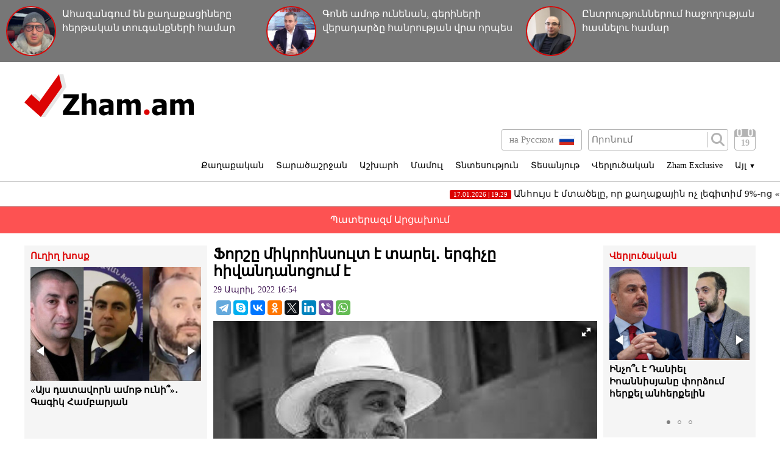

--- FILE ---
content_type: text/html; charset=UTF-8
request_url: https://zham.am/?p=133011&l=am
body_size: 10471
content:
<!doctype html>
<html class="no-js" lang="">
<head>
<meta charset="utf-8">
<!-- Google tag (gtag.js) -->
<script async src="https://www.googletagmanager.com/gtag/js?id=G-6JVMCRGVZS"></script>
<script>
window.dataLayer = window.dataLayer || [];
function gtag(){dataLayer.push(arguments);}
gtag('js', new Date());

gtag('config', 'G-6JVMCRGVZS');
</script>
<meta http-equiv="X-UA-Compatible" content="IE=edge">
<title>Zham.am | Ֆորշը միկրոինսուլտ է տարել․ երգիչը հիվանդանոցում է
</title>
<meta name="description" content="">
<meta name="viewport" content="width=device-width, initial-scale=1">
<link rel="shortcut icon" href="favicon.ico">
<meta name="author" content="Sargssyan">

		
<meta property='og:title' content="Ֆորշը միկրոինսուլտ է տարել․ երգիչը հիվանդանոցում է
" />
<meta property='og:description' content="Երգիչ Ֆորշը մի քանի օր է՝ հիվանդանոցում է։&nbsp;&laquo;Արմենպրես&raquo;-ի հետ զրույցում երգչի որդին՝ Արեգ Գեւորգյանը, հայտնել է, որ ՀՀ վաստակավոր արտիստն իրեն լավ է զգում, վերականգնվում է:
&laquo;Միկ" />
<meta property='og:image' content="https://zham.am/timthumb.php?src=/disc/29-04-22/328210128c0750a61a1712800ad976c7.jpg&w=600&h=450" />
<meta property="og:url" content="https://zham.am/?p=133011&l=am/" />

<link rel="stylesheet" href="css/normalize.css">
<link rel="stylesheet" href="css/main.css?v=0.000000022">

<meta name="yandex-verification" content="41f054a9abb4c75b" />

</head>
<body>
<div id="fb-root"></div>
<script async defer crossorigin="anonymous" src="https://connect.facebook.net/ru_RU/sdk.js#xfbml=1&version=v4.0&appId=171040006306876&autoLogAppEvents=1"></script>


<script>
	var htmDIR = "/";
    var lang   = "am";
</script>
	<div class="headerNews clearfix">
					<a href="/?p=185814&l=am">
				<img src="/timthumb.php?src=/disc/17-01-26/a598a6897dc332516c37c708fd89162f.jpg&w=90&h=90">
				<span>Ահազանգում են քաղաքացիները հերթական տուգանքների համար (տեսանյութ)</span>
			</a>
					<a href="/?p=185800&l=am">
				<img src="/timthumb.php?src=/disc/17-01-26/2297294ca5d722b4bed4b1e5f3539a60.jpg&w=90&h=90">
				<span>Գոնե ամոթ ունենան, գերիների վերադարձը հանրության վրա որպես լավություն չվաճառեն. Իշխան Սաղաթելյան</span>
			</a>
					<a href="/?p=185782&l=am">
				<img src="/timthumb.php?src=/disc/16-01-26/caf09852f72f39857a751e0d885e1d80.jpg&w=90&h=90">
				<span>Ընտրություններում հաջողության հասնելու համար</span>
			</a>
			
	</div>
	<header class="clearfix">
		<div class="logo">
			<a href="/?l=am">
				<img src="img/logo.png" alt="Zham.am Logo" title="Zham.am լրատվական կայք">
			</a>
		</div>
		<div class="headerRight clearfix">
			<div class="headerTop clearfix">
				<div class="lang">
					<a href="https://zham.am/?l=am" class="currentLang"><span>Հայերեն</span> <img src="img/flags/am.png"></a>
					<a href="https://zham.am/?l=ru"><span>на Русском</span> <img src="img/flags/ru.png"></a>
				</div>
				<div class="searchBox clearfix">
					<form action="/?s&l=am" method="get">
						<input type="search" class="search" placeholder="Որոնում" name="s" value=""/>
						<input type="submit" value="" class="ssubmit"/>
					</form>
				</div>
				<div class="datePicker">
					<div class="dpButton">19</div>
					<div class="dateSearchBox clearfix">
					<form action="/?l=am" method="get" id="dtaeSearch">
						<input type="date" class="dateSearch" name="s" value="2026-01-19" min="2019-02-28" max="2026-01-19">
						<input type="hidden" name="date" value="true">
						<input type="submit" value="ՈՐՈՆԵԼ" class="dateSubmit">
					</form>
					<script>
						var input = $("<input>").attr("type", "hidden").val("true");
						$('#dtaeSearch').append($(input));
					</script>
					</div>
				</div>
				<div class="mobiSearchButton"></div>
				<div class="mobiMenuButton"></div>
			</div>
			<nav class="menu clearfix">
				<div class="menuUnit">
					<a class="menuDrop d1">Քաղաքական</a>
					<div class="menuDropBox db1">
						<a href="/?cat=1&l=am" >Քաղաքական</a>
						<a href="/?cat=2&l=am" >Արտաքին քաղաքականություն</a>
						<a href="/?cat=5&l=am" >Հասարակություն</a>
						<a href="/?cat=7&l=am" >Կրթություն</a>
						<a href="/?cat=8&l=am" >Ուղիղ խոսք</a>
						<a href="/?cat=11&l=am" >Իրավունք</a>
					</div>
				</div>
				<div class="menuUnit">
					<a class="menuDrop d2">Տարածաշրջան</a>
					<div class="menuDropBox db2">
						<a href="/?cat=20&l=am" >Արցախի Հանրապետություն</a>
						<a href="/?cat=21&l=am" >Ռուսաստան</a>
						<a href="/?cat=22&l=am" >Վրաստան</a>
						<a href="/?cat=23&l=am" >Ադրբեջան</a>
						<a href="/?cat=24&l=am" >Թուրքիա</a>
						<a href="/?cat=25&l=am" >Իրան</a>
					</div>
				</div>
				<div class="menuUnit">
					<a class="menuDrop d3">Աշխարհ</a>
					<div class="menuDropBox db3">
						<a href="/?cat=30&l=am" >ԱՄՆ</a>
						<a href="/?cat=31&l=am" >Եվրոպա</a>
						<a href="/?cat=32&l=am" >Մերձավոր Արևելք</a>
						<a href="/?cat=34&l=am" >Սփյուռք</a>
					</div>
				</div>
				<div class="menuUnit">
					<a href="/?cat=40&l=am" class="menuDrop">Մամուլ</a>
				</div>
				<div class="menuUnit">
					<a href="/?cat=3&l=am" class="menuDrop">Տնտեսություն</a>
				</div>
				<div class="menuUnit">
					<a href="/?cat=71&l=am" class="menuDrop">Տեսանյութ</a>
				</div>
				<div class="menuUnit">
					<a href="/?cat=6&l=am" class="menuDrop">Վերլուծական</a>
				</div>
				<div class="menuUnit">
					<a href="/?cat=70&l=am" class="menuDrop">Zham Exclusive</a>
				</div>
				<div class="menuUnit">
					<a class="menuDrop d4">Այլ <small>▼</small></a>
					<div class="menuDropBox db4">
						<a href="/?cat=72&l=am" >Ֆոտո</a>
						<a href="/?cat=60&l=am" >Շոու-բիզնես</a>
						<a href="/?cat=61&l=am" >Սպորտ</a>
						<a href="/?cat=63&l=am" >Մշակույթ</a>
						<a href="/?cat=12&l=am" >Կրիմինալ</a>
						<a href="/?cat=13&l=am" >Մայրաքաղաք</a>
						<a href="/?cat=14&l=am" >Հրապարակախոսություն</a>
					</div>
				</div>
				                              
			</nav>
		</div>
	</header>



	<marquee class="topNewsTicker">
			<a href="/?p=185815&l=am">
			<span><time>17.01.2026 | 19:29</time> Անհույս է մտածելը, որ քաղաքային ոչ լեգիտիմ 9%-ոց «իշխանությունը» մտածելու է Ձեր մասին</span>
		</a>
			<a href="/?p=185809&l=am">
			<span><time>17.01.2026 | 13:44</time> Նիկոլական «թավշյա» թվաբանություն</span>
		</a>
			<a href="/?p=185798&l=am">
			<span><time>17.01.2026 | 10:29</time> Սամվել Կարապետյանին կալանավորելու միջնորդությունը մերժվեց, կիրառվեց տնային կալանք. Վարդևանյան</span>
		</a>
			<a href="/?p=185795&l=am">
			<span><time>17.01.2026 | 9:57</time> Հայաստանն ունի թուրքի պահած իշխանություն. Մանուկ Սուքիասյան (տեսանյութ)</span>
		</a>
			<a href="/?p=185785&l=am">
			<span><time>16.01.2026 | 16:48</time> Ինչպես է Ալեն Սիմոնյանը ծախսում պարգևավճարը. Արեգնազ Մանուկյան (տեսանյութ)</span>
		</a>
			<a href="/?p=185778&l=am">
			<span><time>16.01.2026 | 15:24</time> Ինչու է ՔՊ-ն դարձել համր ձուկ (տեսանյութ)</span>
		</a>
			<a href="/?p=185775&l=am">
			<span><time>16.01.2026 | 14:33</time> Ինչո՞ւ  է Դանիել Իոաննիսյանը փորձում հերքել անհերքելին</span>
		</a>
			<a href="/?p=185773&l=am">
			<span><time>16.01.2026 | 13:17</time> Ալեն Սիմոնյանի կամակատարը, մեզ ապօրինի զրկել է հավատարմագրումից․ «Ժողովուրդ» օրաթերթի լրագրողներին ՊՊԾ-ն փորձում էր դուրս հանել ԱԺ-ից</span>
		</a>
			<a href="/?p=185772&l=am">
			<span><time>16.01.2026 | 13:01</time> Այդ աբսուրդը պետք է ամբողջ դատական նիստերով գնա՞․ Ռոբերտ Քոչարյանը՝ դատավորին</span>
		</a>
			<a href="/?p=185759&l=am">
			<span><time>16.01.2026 | 10:03</time> Առաջիկա ընտրություններում Թուրքիայի պաշտոնական թեկնածուն Փաշինյանն է</span>
		</a>
		</marquee>
	<a href="/?cat=89&l=am" class="covid">Պատերազմ Արցախում</a>
	<div class="main clearfix">		<div class="mainLeft">
			<div class="newBox">
				<div class="titler"><a href="/?cat=8&l=am">Ուղիղ խոսք</a></div>
				<div class="fotorama myRama" data-width="100%" data-ratio="280/275" data-loop="true" data-autoplay="6000" data-transition="crossfade" data-clicktransition="slide">
									<div>
						<a href="/?p=185806&l=am">
							<img src="/timthumb.php?src=/disc/17-01-26/c16209cdc8fbb2ed778b486bbca7c509.jpg&w=300&h=200">
							<span>«Այս դատավորն ամոթ ունի՞»․ Գագիկ Համբարյան</span>
						</a>
					</div>
									<div>
						<a href="/?p=185804&l=am">
							<img src="/timthumb.php?src=/disc/17-01-26/64799648d5e8a56fb562ffd907298aed.jpg&w=300&h=200">
							<span>Թուրքիան Հայաստանում ունի և՛ գործակալներ, և՛ վարչապետի թեկնածու․ «Կարճ ասած»</span>
						</a>
					</div>
									<div>
						<a href="/?p=185789&l=am">
							<img src="/timthumb.php?src=/disc/16-01-26/16cc836485402e79ed83346b13df942e.jpg&w=300&h=200">
							<span>Վեհափառ Հայրապետի տնօրինությունը չի կարող դատական վերահսկողության առարկա դառնալ․ փաստաբան</span>
						</a>
					</div>
									<div>
						<a href="/?p=185776&l=am">
							<img src="/timthumb.php?src=/disc/16-01-26/9a5e89036edab776eff529dafe14b506.jpg&w=300&h=200">
							<span>Գևորգ եպս. Սարոյանը թեմի հոգևորականների հանդեպ իրականացրել է հոգեբանական բռնաճնշումներ․ Տեր Զարեհ</span>
						</a>
					</div>
									<div>
						<a href="/?p=185769&l=am">
							<img src="/timthumb.php?src=/disc/16-01-26/580a20392adf51e9877db2a4068b149b.jpg&w=300&h=200">
							<span>Դուք՝ ուր, սահման վերահսկելը` ուր</span>
						</a>
					</div>
					
				</div>
			</div>
			<div class="newBox">
				<div class="titler"><a href="/?news_line&l=am">Լրահոս</a></div>
				<div class="timeline">
									<a href="/?p=185818&l=am" class="timelineUnit clearfix">
						<img src="/timthumb.php?src=/disc/17-01-26/39996e3262af00feb62b04eccea1150d.jpg&w=60&h=60" class="tlImage">
						<span>«Հայաստան» խմբակցությունը հանդիպումների շարք է սկսել․ Իշխան Սաղաթելյան</span>
						<time>17.Հունվար.2026 | 22:07</time> 
					</a>
									<a href="/?p=185817&l=am" class="timelineUnit clearfix">
						<img src="/timthumb.php?src=/disc/17-01-26/64cd2c27b11475dcea5ece94e9c233ff.jpg&w=60&h=60" class="tlImage">
						<span>Մեկ օրում 20 հազար դոլար ստանալը ժողովո՞ւրդն է որոշել. Լիա Սարգսյան</span>
						<time>17.Հունվար.2026 | 19:45</time> 
					</a>
									<a href="/?p=185816&l=am" class="timelineUnit clearfix">
						<img src="/timthumb.php?src=/disc/17-01-26/af4ce6a7ea82d99d7b6c30c8b45000ec.jpg&w=60&h=60" class="tlImage">
						<span>Ֆիդանն աջակցում է ոչ թե Փաշինյանին, այլ այն գործին, որը նա անում է. Հայկ Նահապետյան</span>
						<time>17.Հունվար.2026 | 19:41</time> 
					</a>
									<a href="/?p=185815&l=am" class="timelineUnit clearfix">
						<img src="/timthumb.php?src=/disc/17-01-26/ea6ef15cc5af37e7ca8948416ad6b37f.jpg&w=60&h=60" class="tlImage">
						<span>Անհույս է մտածելը, որ քաղաքային ոչ լեգիտիմ 9%-ոց «իշխանությունը» մտածելու է Ձեր մասին</span>
						<time>17.Հունվար.2026 | 19:29</time> 
					</a>
									<a href="/?p=185814&l=am" class="timelineUnit clearfix">
						<img src="/timthumb.php?src=/disc/17-01-26/a598a6897dc332516c37c708fd89162f.jpg&w=60&h=60" class="tlImage">
						<span>Ահազանգում են քաղաքացիները հերթական տուգանքների համար (տեսանյութ)</span>
						<time>17.Հունվար.2026 | 19:18</time> 
					</a>
									<a href="/?p=185813&l=am" class="timelineUnit clearfix">
						<img src="/timthumb.php?src=/disc/17-01-26/f4ee6ccd1efc676405895f3649b1d91e.jpg&w=60&h=60" class="tlImage">
						<span>Կյանքից հեռացել է ՀՀ մշակույթի վաստակավոր գործիչ Զառա Արամյանը
</span>
						<time>17.Հունվար.2026 | 18:51</time> 
					</a>
									<a href="/?p=185812&l=am" class="timelineUnit clearfix">
						<img src="/timthumb.php?src=/disc/17-01-26/b0d6033b6b2430cad68920df43fc4d59.jpg&w=60&h=60" class="tlImage">
						<span>Նարեկ Սամսոնյանի և Վազգեն Սաղաթելյանի պաշտպանների հրատապ ասուլիսը. ՈՒՂԻՂ</span>
						<time>17.Հունվար.2026 | 14:38</time> 
					</a>
									<a href="/?p=185811&l=am" class="timelineUnit clearfix">
						<img src="/timthumb.php?src=/disc/17-01-26/b669d32b909940748ced76da6d5d728c.jpg&w=60&h=60" class="tlImage">
						<span>Գերիների վերադարձի հետևում կան քաղաքական պայմանավորվածություններ. Սիրանուշ Սահակյան</span>
						<time>17.Հունվար.2026 | 14:34</time> 
					</a>
									<a href="/?p=185810&l=am" class="timelineUnit clearfix">
						<img src="/timthumb.php?src=/disc/17-01-26/4394dbd772759ca89fe0f225ce97a737.jpg&w=60&h=60" class="tlImage">
						<span>«Նողկալի է այդքան իջնելը»․ Միքայել սրբազանը՝ տիրադավ Տերտերյանին</span>
						<time>17.Հունվար.2026 | 13:56</time> 
					</a>
									<a href="/?p=185809&l=am" class="timelineUnit clearfix">
						<img src="/timthumb.php?src=/disc/17-01-26/c225a9f784f323438d224b97afdfbc37.jpg&w=60&h=60" class="tlImage">
						<span>Նիկոլական «թավշյա» թվաբանություն</span>
						<time>17.Հունվար.2026 | 13:44</time> 
					</a>
									<a href="/?p=185808&l=am" class="timelineUnit clearfix">
						<img src="/timthumb.php?src=/disc/17-01-26/74ddbeaddf1e4eb1f354bc7affcfde7a.jpg&w=60&h=60" class="tlImage">
						<span>Լարսը բաց է բոլոր տեսակի տրանսպորտային միջոցների համար</span>
						<time>17.Հունվար.2026 | 12:24</time> 
					</a>
									<a href="/?p=185807&l=am" class="timelineUnit clearfix">
						<img src="/timthumb.php?src=/disc/17-01-26/20bb40c19f269afc5d2c8b5131e34d92.jpg&w=60&h=60" class="tlImage">
						<span>Փաշինյանը մտադիր է «սրտիկի»-ը դարձնել նախընտրական քարոզարշավի մաս</span>
						<time>17.Հունվար.2026 | 11:48</time> 
					</a>
									<a href="/?p=185806&l=am" class="timelineUnit clearfix">
						<img src="/timthumb.php?src=/disc/17-01-26/c16209cdc8fbb2ed778b486bbca7c509.jpg&w=60&h=60" class="tlImage">
						<span>«Այս դատավորն ամոթ ունի՞»․ Գագիկ Համբարյան</span>
						<time>17.Հունվար.2026 | 11:09</time> 
					</a>
									<a href="/?p=185804&l=am" class="timelineUnit clearfix">
						<img src="/timthumb.php?src=/disc/17-01-26/64799648d5e8a56fb562ffd907298aed.jpg&w=60&h=60" class="tlImage">
						<span>Թուրքիան Հայաստանում ունի և՛ գործակալներ, և՛ վարչապետի թեկնածու․ «Կարճ ասած»</span>
						<time>17.Հունվար.2026 | 10:47</time> 
					</a>
									<a href="/?p=185803&l=am" class="timelineUnit clearfix">
						<img src="/timthumb.php?src=/disc/17-01-26/c55fa6babcb7349fe308ebf46e54fdf3.jpg&w=60&h=60" class="tlImage">
						<span>Ո՞ւմ դեմ է պայքարում Փաշինյանը. Կտրիճ Ներսիսյան անունով մարդ չկա ՀՀ-ում</span>
						<time>17.Հունվար.2026 | 10:43</time> 
					</a>
									<a href="/?p=185802&l=am" class="timelineUnit clearfix">
						<img src="/timthumb.php?src=/disc/17-01-26/669d446079d3c6587b2662b1a659e848.jpg&w=60&h=60" class="tlImage">
						<span>Իշխանության նպատակն է՝ անկախ, իր տեսակետները չարտահայտող ԶԼՄ-ներին և լրագրողներին չեզոքացնել. Աբրահամյան</span>
						<time>17.Հունվար.2026 | 10:41</time> 
					</a>
									<a href="/?p=185801&l=am" class="timelineUnit clearfix">
						<img src="/timthumb.php?src=/disc/17-01-26/f50028cbfd37c125bed059a7ad541df4.jpg&w=60&h=60" class="tlImage">
						<span>Թրամփն առավելագույնը պահանջելով՝ փորձում է ստանալ գոնե նվազագույնը. քաղաքագետ</span>
						<time>17.Հունվար.2026 | 10:39</time> 
					</a>
									<a href="/?p=185800&l=am" class="timelineUnit clearfix">
						<img src="/timthumb.php?src=/disc/17-01-26/2297294ca5d722b4bed4b1e5f3539a60.jpg&w=60&h=60" class="tlImage">
						<span>Գոնե ամոթ ունենան, գերիների վերադարձը հանրության վրա որպես լավություն չվաճառեն. Իշխան Սաղաթելյան</span>
						<time>17.Հունվար.2026 | 10:35</time> 
					</a>
									<a href="/?p=185799&l=am" class="timelineUnit clearfix">
						<img src="/timthumb.php?src=/disc/17-01-26/c58304766b3eb436f269518591fc8c21.jpg&w=60&h=60" class="tlImage">
						<span>Արման Վոլոդիայի Սարոյանը ցանկանում է դառնալ Մասյացոտն թեմի առաջնորդ. աննախադեպ պատմություն նիկոլի Հայաստանում. Մանուկյան</span>
						<time>17.Հունվար.2026 | 10:32</time> 
					</a>
									<a href="/?p=185798&l=am" class="timelineUnit clearfix">
						<img src="/timthumb.php?src=/disc/17-01-26/9493e4872252260e6d35ba56cf074ba3.jpg&w=60&h=60" class="tlImage">
						<span>Սամվել Կարապետյանին կալանավորելու միջնորդությունը մերժվեց, կիրառվեց տնային կալանք. Վարդևանյան</span>
						<time>17.Հունվար.2026 | 10:29</time> 
					</a>
									<a href="/?p=185797&l=am" class="timelineUnit clearfix">
						<img src="/timthumb.php?src=/disc/17-01-26/d89412e401f49d258ad36f6e16f2fb5e.jpg&w=60&h=60" class="tlImage">
						<span>Թևքերը քշտած՝ պարգևավճարվել է, որ պարգևավճարվում են. «Փաստ»</span>
						<time>17.Հունվար.2026 | 10:22</time> 
					</a>
									<a href="/?p=185796&l=am" class="timelineUnit clearfix">
						<img src="/timthumb.php?src=/disc/17-01-26/762840439f1126fba90aa42af1ae9a9b.jpg&w=60&h=60" class="tlImage">
						<span>Արտաքին «խաղացողներն» արդեն անթաքույց են խառնվում Հայաստանի ներքին գործերին. «Փաստ»</span>
						<time>17.Հունվար.2026 | 10:01</time> 
					</a>
									<a href="/?p=185795&l=am" class="timelineUnit clearfix">
						<img src="/timthumb.php?src=/disc/17-01-26/60055d094ab2c0d265b067fdc892d6f7.jpg&w=60&h=60" class="tlImage">
						<span>Հայաստանն ունի թուրքի պահած իշխանություն. Մանուկ Սուքիասյան (տեսանյութ)</span>
						<time>17.Հունվար.2026 | 9:57</time> 
					</a>
									<a href="/?p=185794&l=am" class="timelineUnit clearfix">
						<img src="/timthumb.php?src=/disc/16-01-26/88109e9299228d84b5c3737fe7b5e4c2.jpg&w=60&h=60" class="tlImage">
						<span>Հրաչյա Ռոստոմյանը «Առաջարկ Հայաստանին» նախագծին ներկայացրել է սպորտի զարգացման 14 տարվա ռազմավարություն</span>
						<time>16.Հունվար.2026 | 20:14</time> 
					</a>
									<a href="/?p=185793&l=am" class="timelineUnit clearfix">
						<img src="/timthumb.php?src=/disc/16-01-26/4aa22033ed41462bee2a08ed3b8ebb7a.jpg&w=60&h=60" class="tlImage">
						<span>Բոլոր ինստիտուտների փոխարեն որոշում է մեկ անձ՝ սա ամենամեծ վտանգն է․ ահազանգ</span>
						<time>16.Հունվար.2026 | 20:10</time> 
					</a>
									<a href="/?p=185792&l=am" class="timelineUnit clearfix">
						<img src="/timthumb.php?src=/disc/16-01-26/d571bd929652aa18f7120f1df7216c2a.jpg&w=60&h=60" class="tlImage">
						<span>ԶԳՈՒՇԱՑՈՒՄ. WhatsApp-ում ստեղծվել է Սերժ Սարգսյանի անունով հերթական կեղծ օգտահաշիվը. չպատասխանե՛ք</span>
						<time>16.Հունվար.2026 | 20:05</time> 
					</a>
									<a href="/?p=185791&l=am" class="timelineUnit clearfix">
						<img src="/timthumb.php?src=/disc/16-01-26/5b5e0083eeb62e4966ffed7d1e6a02f7.jpg&w=60&h=60" class="tlImage">
						<span>Թեհրանը մեղադրում է ԱՄՆ-ին և Իսրայելին՝ Իրանի փլուզմանն ուղղված անկարգություններ կազմակերպելու մեջ</span>
						<time>16.Հունվար.2026 | 20:03</time> 
					</a>
									<a href="/?p=185790&l=am" class="timelineUnit clearfix">
						<img src="/timthumb.php?src=/disc/16-01-26/0499fac11fb7664ffb21f2c5b4699c40.jpg&w=60&h=60" class="tlImage">
						<span>Ինչո՞ւ է Նիկոլ Փաշինյանն առատաձեռն կաշառք բաժանում․ Իշխան Սաղաթելյան</span>
						<time>16.Հունվար.2026 | 19:58</time> 
					</a>
									<a href="/?p=185789&l=am" class="timelineUnit clearfix">
						<img src="/timthumb.php?src=/disc/16-01-26/16cc836485402e79ed83346b13df942e.jpg&w=60&h=60" class="tlImage">
						<span>Վեհափառ Հայրապետի տնօրինությունը չի կարող դատական վերահսկողության առարկա դառնալ․ փաստաբան</span>
						<time>16.Հունվար.2026 | 19:56</time> 
					</a>
									<a href="/?p=185788&l=am" class="timelineUnit clearfix">
						<img src="/timthumb.php?src=/disc/16-01-26/01caf189d9c7db9fa4d6b9082505c3ed.jpg&w=60&h=60" class="tlImage">
						<span>Իրանի կտրուկ հայտարարությունն աննախադեպ էր Հայաստանի համար. Փույա Հոսեյնի</span>
						<time>16.Հունվար.2026 | 19:39</time> 
					</a>
						
				</div>
			</div>
			<div class="allTimeline">
				<a href="/?news_line&l=am">
					ԱՄԲՈՂՋ ԼՐԱՀՈՍԸ				</a>
			</div>
			<div class="newBox">
				<div class="titler"><a>Ամենաընթերցված</a></div>
				<div class="myRama">
								</div>
			</div>
			<div class="fotorama myRama myRamaSmall" data-width="100%" data-ratio="300/300" data-loop="true" data-autoplay="6000" data-transition="crossfade" data-clicktransition="slide">
									<div>
						<a href="/?p=150054&l=am">
							<img src="/timthumb.php?src=/disc/11-03-23/65f23e601515f73e4bc93320f4780803.jpg&w=300&h=300">
						</a>
					</div>
									<div>
						<a href="/?p=150053&l=am">
							<img src="/timthumb.php?src=/disc/11-03-23/ccd513ba753e40949ecc8586d0e70c0f.jpg&w=300&h=300">
						</a>
					</div>
									<div>
						<a href="/?p=114039&l=am">
							<img src="/timthumb.php?src=/disc/08-09-21/41150e5788d4ef7b8f8604f833930f0b.jpg&w=300&h=300">
						</a>
					</div>
									<div>
						<a href="/?p=101261&l=am">
							<img src="/timthumb.php?src=/disc/10-04-21/f8fd5b22952cebc2b3b19e9b2f80e582.jpg&w=300&h=300">
						</a>
					</div>
									<div>
						<a href="/?p=90940&l=am">
							<img src="/timthumb.php?src=/disc/09-01-21/6f13cdb9e05b2758c6aa0d2a319a9975.jpg&w=300&h=300">
						</a>
					</div>
							</div>
		</div>		<div class="mainCenter">
			<div id="make-count" data-id="133011"></div>
			<article class="news">
				<h1>Ֆորշը միկրոինսուլտ է տարել․ երգիչը հիվանդանոցում է
</h1>
				<time>29 Ապրիլ, 2022 16:54</time>
				<div class="articleShaher clearfix">
					<div class="fb-share-button" data-href="https://zham.am/?p=133011&l=am/" data-layout="button_count" data-size="large"><a target="_blank" href="https://www.facebook.com/sharer/sharer.php?u=https%3A%2F%2Fdevelopers.facebook.com%2Fdocs%2Fplugins%2F&amp;src=sdkpreparse" class="fb-xfbml-parse-ignore">Поделиться</a></div>
					<script type="text/javascript" src="//yastatic.net/es5-shims/0.0.2/es5-shims.min.js" charset="utf-8"></script>
					<script type="text/javascript" src="//yastatic.net/share2/share.js" charset="utf-8"></script>
					<div class="ya-share2" data-services="telegram,skype,vkontakte,odnoklassniki,twitter,linkedin,viber,whatsapp" data-counter=""></div>
				</div>
				<div class="articleImge">
										<div class="fotorama" data-click="true" data-allowfullscreen="true" data-width="100%">
						<img src="/timthumb.php?src=/disc/29-04-22/328210128c0750a61a1712800ad976c7.jpg&w=450" title="Ֆորշը միկրոինսուլտ է տարել․ երգիչը հիվանդանոցում է
">
					</div>
									</div>
				<div class="articleInner clearfix">	
								</div>
				<p>Երգիչ Ֆորշը մի քանի օր է՝ հիվանդանոցում է։&nbsp;<a href="https://armenpress.am/arm/news/1081966.html?fbclid=IwAR34Kg-NsvpEBizTg1rOV68LABUjFsevmDAhW5s1HlSVCt-eezp6ItSzrn4" target="_blank" rel="noopener">&laquo;Արմենպրես&raquo;</a>-ի հետ զրույցում երգչի որդին՝ Արեգ Գեւորգյանը, հայտնել է, որ ՀՀ վաստակավոր արտիստն իրեն լավ է զգում, վերականգնվում է:</p>
<p>&laquo;Միկրոինսուլտ է եղել, որը վախենալու չի և կանցնի՝ առանց հետքեր թողնելու&raquo;,- նշեց Արեգ Գևորգյանը:</p>
<p>Լրատվամիջոցի տեղեկություններով՝ երգիչը երկու օրից դուրս կգրվի:</p>		
								<div class="fb-quote"></div>
			</article>
			<div class="articleShaher clearfix">
				<div class="fb-share-button" data-href="https://zham.am/?p=133011&l=am/" data-layout="button_count" data-size="large"><a target="_blank" href="https://www.facebook.com/sharer/sharer.php?u=https%3A%2F%2Fdevelopers.facebook.com%2Fdocs%2Fplugins%2F&amp;src=sdkpreparse" class="fb-xfbml-parse-ignore">Поделиться</a></div>
				<script type="text/javascript" src="//yastatic.net/es5-shims/0.0.2/es5-shims.min.js" charset="utf-8"></script>
				<script type="text/javascript" src="//yastatic.net/share2/share.js" charset="utf-8"></script>
				<div class="ya-share2" data-services="facebook,telegram,skype,vkontakte,odnoklassniki,twitter,linkedin,viber,whatsapp" data-counter=""></div>
				<!--<div class="articleHits">
					</?= $t['items']['seen'] ?> <span></?= $data['hits'] ?></span> </?= $t['items']['times'] ?>
				</div>-->
			</div>
			
				<div class="telegram">
					<span>Հետևեք մեզ <a href="https://t.me/zham_news_armenia" target="_blank">Telegram</a>-ում</span><img src="img/telegram1.png">
				</div>
				<div class="telegram youtube">
					<span>Հետևեք մեզ <a href="https://www.youtube.com/user/zhamvideo" target="_blank">YouTube</a>-ում</span><img src="img/youtube1.png">
				</div>
						<div class="articleComments">
				<div class="fb-comments" data-href="https://zham.am/?p=133011&l=am/" data-width="100%" data-numposts="3"></div>
			</div>
					</div>
				<div class="mainRight">
			<div class="newBox">
				<div class="titler"><a href="/?cat=6&l=am">Վերլուծական</a></div>
				<div class="fotorama myRama myRamaSmall" data-width="100%" data-ratio="230/240" data-loop="true" data-autoplay="6000" data-transition="crossfade" data-clicktransition="slide">
									<div>
						<a href="/?p=185775&l=am">
							<img src="/timthumb.php?src=/disc/16-01-26/46deaa10a3326293af4eedf2def915f2.jpg&w=300&h=200">
							<span>Ինչո՞ւ  է Դանիել Իոաննիսյանը փորձում հերքել անհերքելին</span>
						</a>
					</div>
									<div>
						<a href="/?p=185710&l=am">
							<img src="/timthumb.php?src=/disc/14-01-26/63e6ea966e825f3c3c17ff3e6a0f836f.jpg&w=300&h=200">
							<span>Շա՞հ, թե Այաթոլլա, միասնական Իրա՞ն, թե՞ երկրի փլուզում. ի՞նչ է սպասվում Իրանին, և ինչպե՞ս  այդ ամենը կազդի Հայաստանի անվտանգության վրա (մաս 3-րդ)</span>
						</a>
					</div>
									<div>
						<a href="/?p=185707&l=am">
							<img src="/timthumb.php?src=/disc/14-01-26/f5cddb4aeeeed105ebe37fafec72515e.jpg&w=300&h=200">
							<span>Ոսկու և արծաթի կտրուկ թանկացումը վկայում է այն բանի մասին, որ աշխարհը կանգնած է նոր մեծ արհավիրքի առջև</span>
						</a>
					</div>
					
				</div>
			</div>
			<div class="socialBox">
				<div class="fb-page" data-href="https://www.facebook.com/ZhamLratvakan/" data-tabs="" data-width="" data-height="" data-small-header="false" data-adapt-container-width="true" data-hide-cover="false" data-show-facepile="true"><blockquote cite="https://www.facebook.com/www.zham.am/" class="fb-xfbml-parse-ignore"><a href="https://www.facebook.com/www.zham.am/">Zham.am</a></blockquote></div>
			</div>
			<div class="newBox">
				<div class="titler"><a href="/?cat=70&l=am">Zham Exclusive</a></div>
				<div class="exclusiveBox clearfix">
									<a href="/?p=184010&l=am">
						<img src="/timthumb.php?src=/disc/11-11-25/00f1cd3ecd6af77d32bbec95f84def59.jpg&w=300&h=200">
						<span>Գրիշա Հարությունյանի կյանքն ու գործունեությունը (տեսանյութ)</span>
					</a>
									<a href="/?p=183165&l=am">
						<img src="/timthumb.php?src=/disc/15-10-25/60a41d524d965ae0d9e02e680fb2d93a.jpg&w=300&h=200">
						<span>«Մայր Հայաստան» կուսակցության նախընտրական ծրագիրը. Վաղարշապատ խոշորացված համայնք</span>
					</a>
									<a href="/?p=182979&l=am">
						<img src="/timthumb.php?src=/disc/07-10-25/8f1d9636b4f644135352589a3f2b57d8.jpg&w=300&h=200">
						<span>Հին քաղաքի պատկերների պահապանը. Վահան Թումասյան</span>
					</a>
					
				</div>
			</div>
						<div class="newBox newBoxRed">
				<div class="titler"><a href="#">LIVE</a></div>
				<div class="liveBlock">
					<iframe width="560" height="315" src="https://www.youtube.com/embed/cEdOmaMUGM?rel=0&amp;autoplay=1&mute=1" frameborder="0" allow="accelerometer; autoplay; encrypted-media; gyroscope; picture-in-picture" allowfullscreen></iframe>
				</div>
			</div>
						<div class="socialBox subYT">
				<script src="https://apis.google.com/js/platform.js"></script>
				<div class="g-ytsubscribe" data-channel="zhamvideo" data-layout="full" data-count="default"></div>
			</div>
			<div class="socialBox subTG">
				<a href="https://t.me/zham_news_armenia" target="_blannk" class="telegramButton">
					 Subscribe to our<br /> Telegram Channel
					 <img src="img/telegram.png">
				</a>
			</div>
			<!--<div class="vannerCat">
				<a href="<//?= createURL('cat=85') ?>">
					<img src="img/cat.jpg">
				</a>
			</div>-->
			<div class="calendarRight">
				<div class="titler"><a>Որոնում ամսաթվով</a></div>
				<div class="dateSearchBox clearfix">
				<form action="/?l=am" method="get" id="dtaeSearch">
					<input type="date" class="dateSearch" name="s" value="2026-01-19" min="2019-02-28" max="2026-01-19">
					<input type="hidden" name="date" value="true">
					<input type="submit" value="ՈՐՈՆԵԼ" class="dateSubmit">
				</form>
				<script>
					var input = $("<input>").attr("type", "hidden").val("true");
					$('#dtaeSearch').append($(input));
				</script>
				</div>
			</div>
			<div class="newBox">
				<div class="titler"><a href="/?cat=81&l=am">Հարցազրույց</a></div>
				<div class="fotorama myRama myRamaSmall" data-width="100%" data-ratio="230/240" data-loop="true" data-autoplay="6000" data-transition="crossfade" data-clicktransition="slide">
									<div>
						<a href="/?p=185817&l=am">
							<img src="/timthumb.php?src=/disc/17-01-26/64cd2c27b11475dcea5ece94e9c233ff.jpg&w=300&h=200">
							<span>Մեկ օրում 20 հազար դոլար ստանալը ժողովո՞ւրդն է որոշել. Լիա Սարգսյան</span>
						</a>
					</div>
									<div>
						<a href="/?p=185801&l=am">
							<img src="/timthumb.php?src=/disc/17-01-26/f50028cbfd37c125bed059a7ad541df4.jpg&w=300&h=200">
							<span>Թրամփն առավելագույնը պահանջելով՝ փորձում է ստանալ գոնե նվազագույնը. քաղաքագետ</span>
						</a>
					</div>
									<div>
						<a href="/?p=185788&l=am">
							<img src="/timthumb.php?src=/disc/16-01-26/01caf189d9c7db9fa4d6b9082505c3ed.jpg&w=300&h=200">
							<span>Իրանի կտրուկ հայտարարությունն աննախադեպ էր Հայաստանի համար. Փույա Հոսեյնի</span>
						</a>
					</div>
					
				</div>
			</div>
			<div class="socialBox twsb">
				<a href="https://twitter.com/intent/tweet?screen_name=Zham__am&ref_src=twsrc%5Etfw" class="twitter-mention-button" data-show-count="false">Tweet to @Zham__am</a><script async src="https://platform.twitter.com/widgets.js" charset="utf-8"></script>
				<div class="twbox">
					<a class="twitter-timeline" href="https://twitter.com/Zham__am?ref_src=twsrc%5Etfw">Tweets by Zham__am</a> <script async src="https://platform.twitter.com/widgets.js" charset="utf-8"></script>
				</div>
			</div>
			<div class="newBox">
				<div class="titler"><a href="/?cat=13&l=am">Մայրաքաղաք</a></div>
				<div class="fotorama myRama myRamaSmall" data-width="100%" data-ratio="230/240" data-loop="true" data-autoplay="6000" data-transition="crossfade" data-clicktransition="slide">
									<div>
						<a href="/?p=185183&l=am">
							<img src="/timthumb.php?src=/disc/23-12-25/c24ded9aef2b76d39efbd5677026ed3a.jpg&w=300&h=200">
							<span>Դիտահորը փոսալցրել ու ասֆալտապատել են․ Արմեն Քոչարյան (տեսանյութ)</span>
						</a>
					</div>
									<div>
						<a href="/?p=185181&l=am">
							<img src="/timthumb.php?src=/disc/23-12-25/00c687e88f41d2221255c23bc3f19d21.jpg&w=300&h=200">
							<span>Աջափնյակի մետրոն չեն կառուցում, բայց Երևանի 2026 թ․ բյուջեով 2 մլրդ դրամ է կրկին հատկացվել (տեսանյութ)</span>
						</a>
					</div>
									<div>
						<a href="/?p=184979&l=am">
							<img src="/timthumb.php?src=/disc/16-12-25/e8fb0c333580ed744eb84c3f115cf39d.jpg&w=300&h=200">
							<span>700 միլիոն ԱՄՆ դոլարի գույքի հափշտակություն. Չախոյանը հաղորդում կներկայացնի Ավինյանի դեմ</span>
						</a>
					</div>
					
				</div>
			</div>
			<div class="newBox">
				<div class="titler"><a href="/?cat=61&l=am">Սպորտ</a></div>
				<div class="fotorama myRama myRamaSmall" data-width="100%" data-ratio="230/240" data-loop="true" data-autoplay="6000" data-transition="crossfade" data-clicktransition="slide">
									<div>
						<a href="/?p=185794&l=am">
							<img src="/timthumb.php?src=/disc/16-01-26/88109e9299228d84b5c3737fe7b5e4c2.jpg&w=300&h=200">
							<span>Հրաչյա Ռոստոմյանը «Առաջարկ Հայաստանին» նախագծին ներկայացրել է սպորտի զարգացման 14 տարվա ռազմավարություն</span>
						</a>
					</div>
									<div>
						<a href="/?p=185633&l=am">
							<img src="/timthumb.php?src=/disc/10-01-26/d51ec0bb8e22adce7c66b3920b7eace3.jpg&w=300&h=200">
							<span>Արժանապատվության հարց էր. «ադրբեջան» գրությունը փակած հայ դահուկորդը և 40 աստիճան «պետական» սառնամանիք. «5-րդ ալիք»</span>
						</a>
					</div>
									<div>
						<a href="/?p=185629&l=am">
							<img src="/timthumb.php?src=/disc/10-01-26/99781dda0501ff724113a0e99a0c284f.jpg&w=300&h=200">
							<span>Հայի արժանապատվությունը չունի պարզաբանման կարիք. Գագիկ Սարգսյան</span>
						</a>
					</div>
					
				</div>
			</div>
		</div>	</div>
	<footer class="clearfix">
		<div class="footerMenu">
				<a href="/?st=1">Հետադարձ կապ</a>
				<a href="/?st=2">Մեր մասին</a>
				<!--LiveInternet counter--><script type="text/javascript">
				document.write('<a href="//www.liveinternet.ru/click" '+
				'target="_blank"><img src="//counter.yadro.ru/hit?t45.6;r'+
				escape(document.referrer)+((typeof(screen)=='undefined')?'':
				';s'+screen.width+''+screen.height+''+(screen.colorDepth?
				screen.colorDepth:screen.pixelDepth))+';u'+escape(document.URL)+
				';h'+escape(document.title.substring(0,150))+';'+Math.random()+
				'" alt="" title="LiveInternet" '+
				'border="0" width="31" height="31"><\/a>')
				</script><!--/LiveInternet-->
		</div>
		<small>
			&copy 2019 Zham.am լրատվական կայք - Բոլոր իրավունքները պաշտպանված են:<br/>
					Կայքից մեջբերումներ, մասնակի կամ ամբողջական հեռուստաընթերցումներ կատարելիս հղումը Zham.am-ին պարտադիր է: Կայքում արտահայտված կարծիքները կարող են չհամընկնել խմբագրության տեսակետի հետ:		</small>
	</footer>
	<span class="footerSign">Websiite by <a href="http://sargssyan.com" target="_blank">Sargssyan</a></span>
  
  
	<a href="#" id="back-to-top" title="Back to top"><img src="img/top.png"></a>
	
	
	<div class="fb-slide-box">
		<div class="fbsb-title clearfix">
			<img src="img/fbsb_icon.png">
			<b>Հետևեք մեզ Facebook-ում</b>
			<a href="https://www.facebook.com/ZhamLratvakan" target="_blank">https://www.facebook.com/ZhamLratvakan</a>
		</div>
		<div class="fb-like" data-href="https://www.facebook.com/ZhamLratvakan/" data-width="300" data-layout="standard" data-action="like" data-size="large" data-show-faces="true" data-share="false"></div>
		<div class="close-fbsb"></div>
	</div>

	<script src="js/vendor/modernizr-3.7.1.min.js"></script>
	<script src="https://code.jquery.com/jquery-3.4.1.min.js" integrity="sha256-CSXorXvZcTkaix6Yvo6HppcZGetbYMGWSFlBw8HfCJo=" crossorigin="anonymous"></script>
	<script>window.jQuery || document.write('<script src="js/vendor/jquery-3.4.1.min.js"><\/script>')</script>
	<script src="js/plugins.js"></script>
	<script src="js/main.js?v=0.00004"></script>
	
	<script>
	$(window).ready(function(){
	  setInterval(function(){ 
		$('.fb-slide-box').addClass("fb-slide-box-block")
	  }, 9000);

	});
	</script>
	
	<link  href="https://cdnjs.cloudflare.com/ajax/libs/fotorama/4.6.4/fotorama.css" rel="stylesheet">
	<script src="https://cdnjs.cloudflare.com/ajax/libs/fotorama/4.6.4/fotorama.js"></script>

<script defer src="https://static.cloudflareinsights.com/beacon.min.js/vcd15cbe7772f49c399c6a5babf22c1241717689176015" integrity="sha512-ZpsOmlRQV6y907TI0dKBHq9Md29nnaEIPlkf84rnaERnq6zvWvPUqr2ft8M1aS28oN72PdrCzSjY4U6VaAw1EQ==" data-cf-beacon='{"version":"2024.11.0","token":"8cc0a52e15d14224868c25db2d46bfa4","r":1,"server_timing":{"name":{"cfCacheStatus":true,"cfEdge":true,"cfExtPri":true,"cfL4":true,"cfOrigin":true,"cfSpeedBrain":true},"location_startswith":null}}' crossorigin="anonymous"></script>
</body>

</html>

--- FILE ---
content_type: text/html; charset=utf-8
request_url: https://accounts.google.com/o/oauth2/postmessageRelay?parent=https%3A%2F%2Fzham.am&jsh=m%3B%2F_%2Fscs%2Fabc-static%2F_%2Fjs%2Fk%3Dgapi.lb.en.OE6tiwO4KJo.O%2Fd%3D1%2Frs%3DAHpOoo_Itz6IAL6GO-n8kgAepm47TBsg1Q%2Fm%3D__features__
body_size: 162
content:
<!DOCTYPE html><html><head><title></title><meta http-equiv="content-type" content="text/html; charset=utf-8"><meta http-equiv="X-UA-Compatible" content="IE=edge"><meta name="viewport" content="width=device-width, initial-scale=1, minimum-scale=1, maximum-scale=1, user-scalable=0"><script src='https://ssl.gstatic.com/accounts/o/2580342461-postmessagerelay.js' nonce="Q5_RUz_Vsge7PEJ8bz5SPw"></script></head><body><script type="text/javascript" src="https://apis.google.com/js/rpc:shindig_random.js?onload=init" nonce="Q5_RUz_Vsge7PEJ8bz5SPw"></script></body></html>